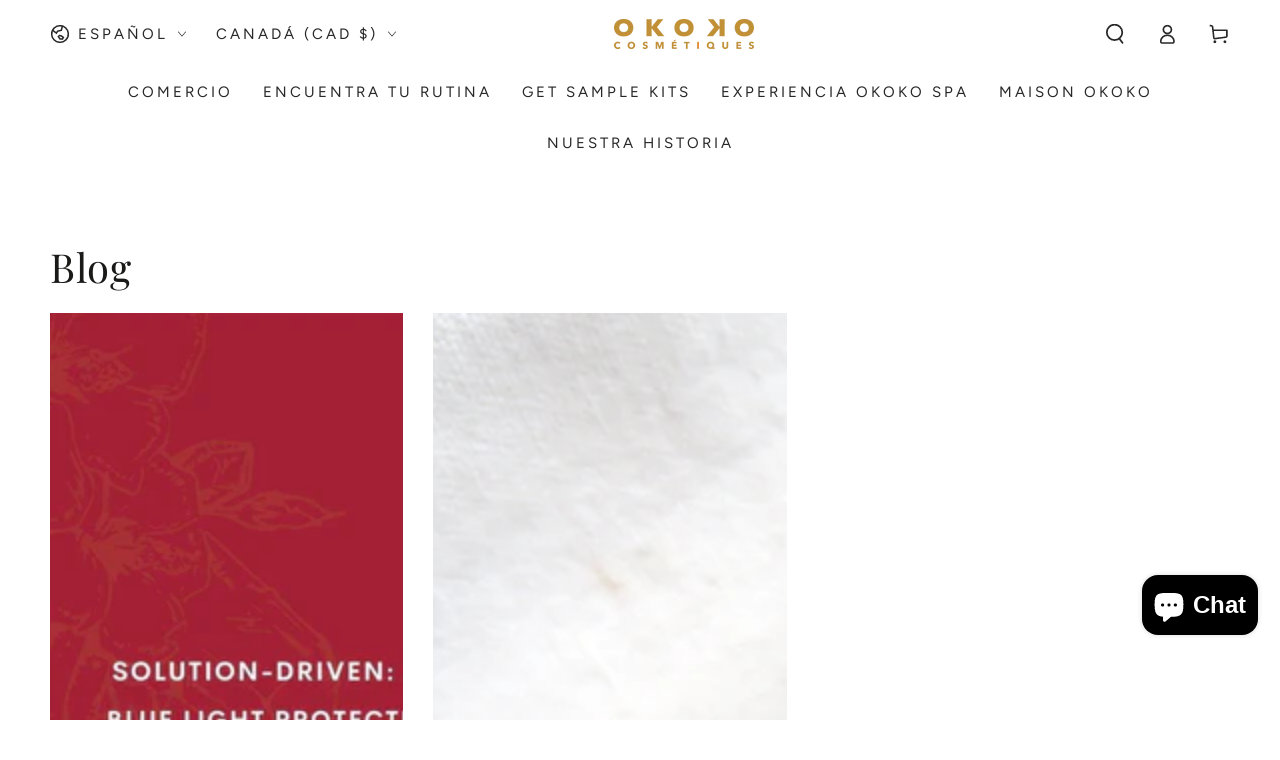

--- FILE ---
content_type: text/css
request_url: https://okokocosmetiques.com/cdn/shop/t/118/assets/style1.css?v=8143673243015553571760088036
body_size: -469
content:
.promise_sec p br,.story_sec .grid__item p br{display:none}.banner_sec .media .image-fit,.story_sec .grid__item img{height:100%!important}.section--padding.story_sec{padding-top:0}.buttons-wrappper a{margin-top:0!important}.buttons-wrappper{display:flex;gap:20px}@media (max-width:991px){.story_sec .image-with-text__grid--reverse,.promise_sec .image-with-text__grid--reverse{flex-direction:column}.story_sec .grid__item,.promise_sec .grid__item{width:100%}.story_sec .image-with-text__content{padding:5rem 0rem 0rem!important}.promise_sec .image-with-text__content{padding-bottom:0!important}}@media (max-width:767px){.buttons-wrappper{gap:10px;flex-direction:column}}
/*# sourceMappingURL=/cdn/shop/t/118/assets/style1.css.map?v=8143673243015553571760088036 */


--- FILE ---
content_type: text/css
request_url: https://okokocosmetiques.com/cdn/shop/t/118/assets/component-list-menu.aio.min.css?v=56225547021495351251759120345
body_size: 764
content:
/*
Generated time: March 26, 2025 09:18
This file was created by the app developer. Feel free to contact the original developer with any questions. It was minified (compressed) by AVADA. AVADA do NOT own this script.
*/
.menu-drawer--closing,.menu-drawer--open,.menu-drawer--opening{overflow:hidden}.menu-drawer--open .transition-body::after,.menu-drawer--opening .transition-body::after{opacity:1;pointer-events:visible}.menu-drawer--closing .announcement-bar,.menu-drawer--closing .header-wrapper,.menu-drawer--closing .transition-content,.menu-drawer--open .announcement-bar,.menu-drawer--open .header-wrapper,.menu-drawer--open .transition-content,.menu-drawer--opening .announcement-bar,.menu-drawer--opening .header-wrapper,.menu-drawer--opening .transition-content{padding-inline-end:var(--scrollbar-width)}@media screen and (min-width:750px){.menu-drawer--open #MainContent,.menu-drawer--open .shopify-section-footer,.menu-drawer--opening #MainContent,.menu-drawer--opening .shopify-section-footer{transform:translateX(-4rem)}}.menu-drawer--closing .shopify-section-announcement-bar,.menu-drawer--open .shopify-section-announcement-bar,.menu-drawer--opening .shopify-section-announcement-bar{position:relative;z-index:100}.menu-drawer--closing .shopify-section-header:not(.shopify-section-header-sticky),.menu-drawer--open .shopify-section-header:not(.shopify-section-header-sticky),.menu-drawer--opening .shopify-section-header:not(.shopify-section-header-sticky){position:relative;z-index:99}.menu-drawer--open announcement-bar[data-compact=false].marquee .announcement-slider{animation-play-state:paused}.list-menu-drawer{position:absolute;transform:translateX(100%);visibility:hidden;z-index:100;right:0;top:100%;width:calc(100% - 4rem);padding:0;border:.1rem solid rgb(var(--color-border));border-inline-end:0;background-color:rgb(var(--color-background));text-align:start;overflow-x:hidden;overflow-y:auto;padding:3rem 8rem}.hover-collection{display:none}@media screen and (min-height:480px){.list-menu-drawer{overflow:hidden;display:flex;flex-direction:column}.list-menu--disclosure{height:100%;flex:1 1 auto;overflow-x:hidden;overflow-y:auto;scroll-snap-type:y mandatory;scroll-behavior:smooth;scrollbar-width:thin}.list-menu--disclosure::-webkit-scrollbar{appearance:none;width:.9rem;background-clip:padding-box;border:.3rem solid transparent;border-radius:1.6rem;background-color:rgba(var(--color-border),.3)}.list-menu--disclosure::-webkit-scrollbar-thumb{border:.3rem solid transparent;background-clip:padding-box;border-radius:1.6rem;background-color:rgb(var(--color-border))}.list-menu__hover{height:13rem;margin-top:3rem;display:block}.hover-collection{display:flex;text-decoration:none;animation:appear-down var(--duration-long) ease}.hover-collection--no-image .hover-collection__image{display:none}.hover-collection--no-image .hover-collection__content{padding-inline-start:0}.hover-collection__image{flex:0 0 13rem;width:13rem;height:9rem;margin:0;background-color:rgba(var(--color-foreground),.1);background-size:cover;background-repeat:no-repeat;background-position:center center}.hover-collection__content{flex:1 1 0;padding-inline-start:2rem;align-self:center}.hover-collection__title{display:inline}@media screen and (hover:hover){.hover-collection__title{background-image:linear-gradient(to top,rgb(var(--color-border)) 0,rgb(var(--color-border)) 0),linear-gradient(to top,transparent 0,transparent 0);background-repeat:no-repeat;background-position:right bottom;background-size:0 .1rem,100% .1rem;transition:background-size var(--duration-default) ease}.hover-collection:hover .hover-collection__title{background-position:left bottom;background-size:100% .1rem,100% .1rem}}.hover-collection__description{color:rgba(var(--color-foreground),.7);font-size:1.3rem;line-height:calc(1 + .6 / var(--font-body-scale));height:4rem;margin-top:.6rem;display:-webkit-box;-webkit-line-clamp:2;-webkit-box-orient:vertical;overflow:hidden;text-overflow:ellipsis}.hover-collection__description p{margin:0}}.js .list-menu-drawer{border:none;border-top:.1rem solid rgb(var(--color-border));height:calc(var(--viewport-height,100vh) - (var(--header-bottom-position,100%)))}.js .shopify-section-header-sticky.shopify-section-header-hidden .list-menu-drawer{height:100vh}.js details>.list-menu-drawer{transition-property:transform,visibility,opacity;transition-duration:var(--duration-long);transition-timing-function:ease}.js details[open].menu-opening>.list-menu-drawer,.menu-drawer--opening.menu-drawer--closing details>.list-menu-drawer,.no-js details[open]>.list-menu-drawer{transform:translateX(0);visibility:visible}.menu-drawer--opening.menu-drawer--closing details>.list-menu-drawer{transition-property:visibility,opacity}.menu-drawer--opening.menu-drawer--closing details[open].menu-closing>.list-menu-drawer{z-index:101;visibility:hidden}.menu-drawer--opening.menu-drawer--closing details[open].menu-closing>.list-menu-drawer .header__submenu{opacity:0;transform:translateX(-3rem);transition-property:transform,opacity;transition-duration:var(--duration-long);transition-timing-function:ease}.menu-drawer--opening.menu-drawer--closing details[open].menu-closing>.list-menu-drawer .list-menu__hover{opacity:0;transition-delay:0s}@media screen and (min-width:750px){.list-menu-drawer{width:60rem}.no-js .list-menu-drawer{height:auto}}.list-menu--disclosure .header__menu-item{padding:.6rem 0;line-height:calc(1 + .4 / var(--font-body-scale));font-size:2.2rem;text-transform:none;letter-spacing:.06rem}.list-chilmenu--disclosure{padding-top:.6rem;padding-bottom:1.2rem;padding-inline-start:3rem}.list-menu--disclosure .list-chilmenu--disclosure .header__menu-item{font-size:1.6rem}.list-menu-drawer details[open]>summary{color:rgba(var(--color-link),.7)}.list-menu-drawer details[open]>summary~*{animation:appear-down var(--duration-long) ease}.js details>.list-menu-drawer [data-animate]{opacity:0;transform:translateX(3rem);transition-property:transform,opacity;transition-timing-function:ease;transition-duration:var(--duration-long);transition-delay:calc(var(--duration-default) + 500ms)}.js details[open]>.list-menu-drawer [data-animate-delay-1]{transition-delay:var(--duration-default)}.js details[open]>.list-menu-drawer [data-animate-delay-2]{transition-delay:calc(var(--duration-default) + 50ms)}.js details[open]>.list-menu-drawer [data-animate-delay-3]{transition-delay:calc(var(--duration-default) + 100ms)}.js details[open]>.list-menu-drawer [data-animate-delay-4]{transition-delay:calc(var(--duration-default) + 150ms)}.js details[open]>.list-menu-drawer [data-animate-delay-5]{transition-delay:calc(var(--duration-default) + 200ms)}.js details[open]>.list-menu-drawer [data-animate-delay-6]{transition-delay:calc(var(--duration-default) + 250ms)}.js details[open]>.list-menu-drawer [data-animate-delay-7]{transition-delay:calc(var(--duration-default) + 300ms)}.js details[open]>.list-menu-drawer [data-animate-delay-8]{transition-delay:calc(var(--duration-default) + 350ms)}.js details[open]>.list-menu-drawer [data-animate-delay-9]{transition-delay:calc(var(--duration-default) + 400ms)}.js details[open]>.list-menu-drawer [data-animate-delay-10]{transition-delay:calc(var(--duration-default) + 450ms)}.js details[open].menu-opening>.list-menu-drawer [data-animate],.no-js details[open]>.list-menu-drawer [data-animate]{opacity:1;transform:translateX(0)}.js details[open]>.list-menu-drawer .list-menu__hover{opacity:0;transition-property:opacity;transition-timing-function:ease;transition-duration:var(--duration-long);transition-delay:calc(var(--duration-default) + 500ms)}.js details[open].menu-opening>.list-menu-drawer .list-menu__hover,.no-js details[open]>.list-menu-drawer .list-menu__hover{opacity:1}

--- FILE ---
content_type: text/css
request_url: https://okokocosmetiques.com/cdn/shop/t/118/assets/component-list-payment.aio.min.css?v=12925536947646205551759120346
body_size: -559
content:
/*
Generated time: March 26, 2025 09:18
This file was created by the app developer. Feel free to contact the original developer with any questions. It was minified (compressed) by AVADA. AVADA do NOT own this script.
*/
.list-payment{display:flex;flex-wrap:wrap;justify-content:center;margin:-.5rem 0;padding:0}@media screen and (min-width:750px){.list-payment{justify-content:flex-end;margin:-.5rem}}.list-payment__item{align-items:center;display:flex;padding:.5rem}

--- FILE ---
content_type: text/css
request_url: https://okokocosmetiques.com/cdn/shop/t/118/assets/component-rte.aio.min.css?v=15906093452754241901759120363
body_size: -101
content:
/*
Generated time: March 26, 2025 09:18
This file was created by the app developer. Feel free to contact the original developer with any questions. It was minified (compressed) by AVADA. AVADA do NOT own this script.
*/
.rte>p:first-child{margin-top:0}.rte>p:last-child{margin-bottom:0}.rte>p[data-spam-detection-disclaimer]{margin:2rem 0}.rte table{table-layout:fixed}@media screen and (min-width:750px){.rte table td{padding-inline-start:1.2rem;padding-inline-end:1.2rem}}.rte img{height:auto;max-width:100%}.rte cite{display:block}.rte ul{padding-inline-start:2rem}.rte li{margin-bottom:.5rem;list-style:inherit}.rte li:last-child{margin-bottom:0}.rte a{color:rgb(var(--color-link));font-size:inherit;position:relative;cursor:pointer;padding-bottom:.2rem;text-decoration:none;background-color:transparent;background-image:linear-gradient(to top,rgb(var(--color-link)) 0,rgb(var(--color-link)) 0),linear-gradient(to top,rgb(var(--color-border)) 0,rgb(var(--color-border)) 0);background-repeat:no-repeat;background-position:right bottom,right bottom;background-size:0 .1rem,100% .1rem;transition-property:background-size;transition-timing-function:ease;transition-duration:var(--duration-default)}@media screen and (hover:hover){.rte a:hover{background-position:left bottom,left bottom;background-size:100% .1rem,100% .1rem}}.rte blockquote{display:inline-flex}.rte blockquote>*{margin:-.5rem 0 -.5rem 0}

--- FILE ---
content_type: application/javascript; charset=utf-8
request_url: https://recommendations.loopclub.io/v2/storefront/template/?theme_id=153116180710&page=okokocosmetiques.com%2Fes%2Fblogs%2Fnews%2Ftagged%2Facneproneskin&r_type=blog&r_id=44790403&page_type=blog&currency=CAD&shop=okokoskincare.myshopify.com&theme_store_id=1399&locale=es&screen=desktop&qs=%7B%7D&cbt=true&cbs=true&callback=jsonp_callback_24177
body_size: 555
content:
jsonp_callback_24177({"visit_id":"1768904908-58599fb1-0b0f-4ec6-b87b-fc4c0a3a7dba","widgets":[],"product":{},"shop":{"id":17442,"domain":"okokocosmetiques.com","name":"okokoskincare.myshopify.com","currency":"CAD","currency_format":"<span class=transcy-money>${{amount}}</span>","css":".rktheme-addtocart-container {\n    padding: 0 5px;\n}\n\n.rktheme-product-image-wrap {\n    padding-top: 110%;\n}","show_compare_at":true,"enabled_presentment_currencies":["AED","AFN","ALL","AMD","ANG","AUD","AWG","AZN","BAM","BBD","BIF","BND","BOB","BSD","BWP","BZD","CAD","CDF","CHF","CNY","CVE","CZK","DJF","DKK","DOP","DZD","EGP","ETB","EUR","FJD","FKP","GBP","GMD","GNF","GTQ","GYD","HKD","HNL","HUF","IDR","ILS","JMD","KES","KGS","KHR","KMF","KRW","KYD","KZT","LAK","LBP","LKR","MAD","MDL","MKD","MMK","MNT","MOP","MVR","MWK","NIO","NPR","NZD","PEN","PGK","PHP","PLN","PYG","QAR","RON","RSD","RWF","SAR","SBD","SEK","SGD","SHP","SLL","STD","THB","TJS","TOP","TTD","TWD","TZS","UAH","UGX","USD","UYU","UZS","VND","VUV","WST","XAF","XCD","XOF","XPF","YER"],"extra":{},"product_reviews_app":null,"swatch_app":null,"js":"","translations":{},"analytics_enabled":[],"pixel_enabled":false},"theme":{},"user_id":"1768904908-2c5fd112-01a0-4c2e-914c-e455211dbace"});